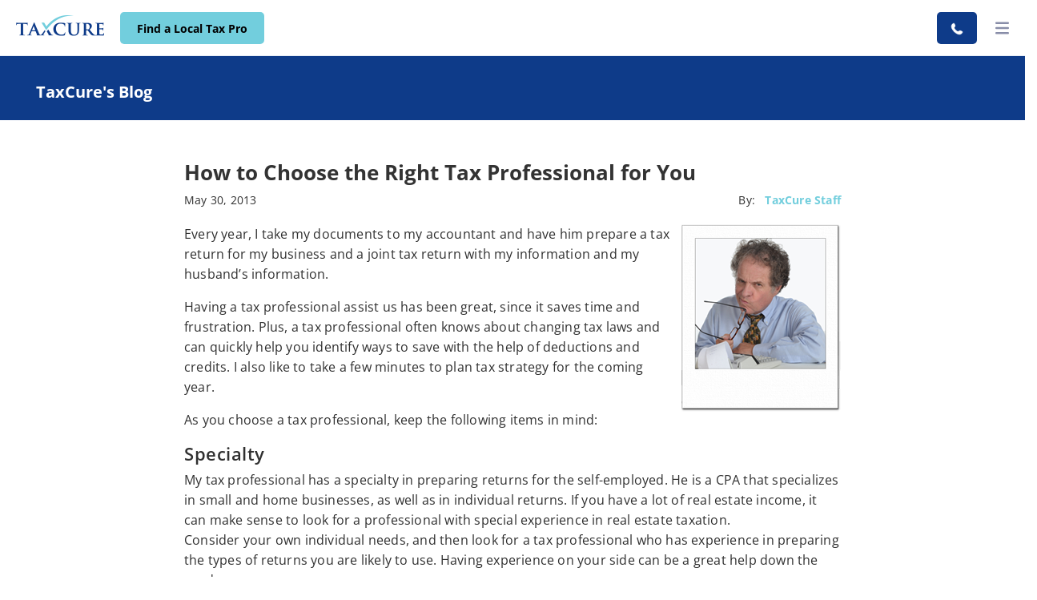

--- FILE ---
content_type: text/html; charset=utf-8
request_url: https://taxcure.com/blog/how-choose-right-tax-professional-you
body_size: 9934
content:
<!DOCTYPE html><html lang="en" dir="ltr" prefix="og: http://ogp.me/ns# fb: http://ogp.me/ns/fb#"><head>
    <meta charset="utf-8">
    <title>TaxCure</title>
    <base href="/">
    <meta name="viewport" content="width=device-width, initial-scale=1.0">
    <meta name="google-site-verification" content="Sz227yHog7WcXPFlF9cTb6T0bOHJ1LSgCKEe9NnYt0o">
    <meta name="msvalidate.01" content="BE6EF612B62E0CCE5E23D5D2960F44DB">
    <link rel="icon" type="image/x-icon" href="assets/icons/favicon/normal/favicon.ico" id="faviconTag">
    <script type="3845df28c6b1c5cd8ff06ed6-text/javascript">(function(w,d,s,l,i){w[l]=w[l]||[];w[l].push({'gtm.start':new Date().getTime(),event:'gtm.js'});var f=d.getElementsByTagName(s)[0],j=d.createElement(s),dl=l!='dataLayer'?'&l='+l:'';j.async=true;j.src='https://capi.taxcure.com/bagiuxms.js?id='+i+dl;f.parentNode.insertBefore(j,f);})(window,document,'script','dataLayer','GTM-MX3M8VF');</script>
    <script type="3845df28c6b1c5cd8ff06ed6-text/javascript">
      matcher = window.matchMedia('(prefers-color-scheme: dark)');
      matcher.addListener(onUpdate);
      onUpdate();
      
      lightSchemeIcon = document.querySelector('link#light');
      darkSchemeIcon = document.querySelector('link#dark');
      
      function onUpdate() {
        if (matcher.matches){
          faviconTag.href = "assets/icons/favicon/darkmode/favicon.ico";
        } else {
          faviconTag.href = "assets/icons/favicon/normal/favicon.ico";
        }
      
      }
      
    </script>
  <link rel="stylesheet" href="styles.3b60d60595bbd99e7480.css"><style ng-transition="serverApp">.cookie-consent[_ngcontent-sc102]{position:fixed;bottom:0;padding:0 20%;z-index:1000;width:100%;background:#fff;color:#303030;box-shadow:0 -1px 10px 0 rgba(172,171,171,.3);transition:all .2s ease-in-out}.cookie-content[_ngcontent-sc102]{transition:all .5s ease-in-out;margin:0 auto;justify-content:space-between;align-items:center}.show-cookie[_ngcontent-sc102]{height:65px}.show-cookie[_ngcontent-sc102]   .cookie-content[_ngcontent-sc102]{font-size:15px;font-family:Barlow,sans-serif;height:100%;display:flex}.hide-cookie[_ngcontent-sc102]{height:0!important}.hide-cookie[_ngcontent-sc102]   .accept-button[_ngcontent-sc102], .hide-cookie[_ngcontent-sc102]   .cookie-content[_ngcontent-sc102]{display:none}.accept-button[_ngcontent-sc102]{background:#0e3b89;border:0;height:55%;color:#fff;width:100px;font-size:12px;border-radius:5px}.accept-button[_ngcontent-sc102]:hover{cursor:pointer}.cookie-tab[_ngcontent-sc102]{height:45px;width:100%;padding:0 20px;background:#f2f2f2;border-radius:5px;display:flex;color:#000;align-items:center;margin:0 15px}.cookie-tab[_ngcontent-sc102]:hover{cursor:pointer}.cookie-tab[_ngcontent-sc102]   .right[_ngcontent-sc102]{margin-left:auto;font-size:11.5px}p[_ngcontent-sc102]{font-size:14px;line-height:1.5;padding:0;color:#000;margin:10px 30px}.info[_ngcontent-sc102]{margin:20px}.modal-body[_ngcontent-sc102]{padding:15px 40px!important}.checkbox-primary[_ngcontent-sc102]{margin-top:4px;border:1px solid #707070;-ms-transform:scale(1.2);-moz-transform:scale(1.2);-webkit-transform:scale(1.2);-o-transform:scale(1.2)}.switch[_ngcontent-sc102]{position:relative;display:inline-block;width:32px;height:16px}.switch[_ngcontent-sc102]   input[_ngcontent-sc102]{opacity:0;width:0;height:0}.slider[_ngcontent-sc102]{cursor:pointer;top:0;left:0;right:0;bottom:0;background-color:#000}.slider[_ngcontent-sc102], .slider[_ngcontent-sc102]:before{position:absolute;transition:.4s}.slider[_ngcontent-sc102]:before{content:"";height:20px;width:20px;left:-2px;bottom:-3px;background-color:#c8ced3}input[_ngcontent-sc102]:checked + .slider[_ngcontent-sc102]{border:1px solid #b4b4b4;background-color:#ccc}input[_ngcontent-sc102]:focus + .slider[_ngcontent-sc102]{box-shadow:0 0 1px #2196f3}input[_ngcontent-sc102]:checked + .slider[_ngcontent-sc102]:before{background-color:#0e3b89;transform:translateX(16px)}.slider.round[_ngcontent-sc102]{border:1px solid #b4b4b4;background-color:#e4e5e6;border-radius:34px}.slider.round[_ngcontent-sc102]:before{border-radius:50%}.toggler[_ngcontent-sc102]{position:absolute;right:20px;top:10px}.mr-40[_ngcontent-sc102]{margin-right:40px}</style><style ng-transition="serverApp">.cookie-consent[_ngcontent-sc202]{position:fixed;bottom:0;padding:15px 20%;z-index:1000;background:#fff;color:#303030;box-shadow:0 -1px 10px 0 rgba(172,171,171,.3);width:100%;height:auto;min-height:65px;margin:0 auto;justify-content:space-between;align-items:center;display:flex;font-weight:600}@media only screen and (max-width:768px){.cookie-consent[_ngcontent-sc202]{font-size:12px}}.cookie-consent[_ngcontent-sc202]   a[_ngcontent-sc202]{margin:0 20px;font-weight:700}.cookie-consent[_ngcontent-sc202]   .accept-button[_ngcontent-sc202]{background:#0e3b89;border:0;height:35px;color:#fff;width:100px;font-size:12px;border-radius:5px;padding:10px}.cookie-consent[_ngcontent-sc202]   .accept-button[_ngcontent-sc202]:hover{cursor:pointer}.cookie-tab[_ngcontent-sc202]{height:45px;width:100%;padding:0 20px;background:#f2f2f2;border-radius:5px;display:flex;color:#000;align-items:center;margin:0 15px}.cookie-tab[_ngcontent-sc202]:hover{cursor:pointer}.cookie-tab[_ngcontent-sc202]   .right[_ngcontent-sc202]{margin-left:auto;font-size:11.5px}p[_ngcontent-sc202]{font-size:14px;line-height:1.5;padding:0;color:#000;margin:10px 30px}.info[_ngcontent-sc202]{margin:20px}.modal-body[_ngcontent-sc202]{padding:15px 40px!important}.checkbox-primary[_ngcontent-sc202]{margin-top:4px;border:1px solid #707070;-ms-transform:scale(1.2);-moz-transform:scale(1.2);-webkit-transform:scale(1.2);-o-transform:scale(1.2)}.switch[_ngcontent-sc202]{position:relative;display:inline-block;width:32px;height:16px}.switch[_ngcontent-sc202]   input[_ngcontent-sc202]{opacity:0;width:0;height:0}.slider[_ngcontent-sc202]{cursor:pointer;top:0;left:0;right:0;bottom:0;background-color:#000}.slider[_ngcontent-sc202], .slider[_ngcontent-sc202]:before{position:absolute;transition:.4s}.slider[_ngcontent-sc202]:before{content:"";height:20px;width:20px;left:-2px;bottom:-3px;background-color:#c8ced3}input[_ngcontent-sc202]:checked + .slider[_ngcontent-sc202]{border:1px solid #b4b4b4;background-color:#ccc}input[_ngcontent-sc202]:focus + .slider[_ngcontent-sc202]{box-shadow:0 0 1px #2196f3}input[_ngcontent-sc202]:checked + .slider[_ngcontent-sc202]:before{background-color:#0e3b89;transform:translateX(16px)}.slider.round[_ngcontent-sc202]{border:1px solid #b4b4b4;background-color:#e4e5e6;border-radius:34px}.slider.round[_ngcontent-sc202]:before{border-radius:50%}.toggler[_ngcontent-sc202]{position:absolute;right:20px;top:10px}.mr-40[_ngcontent-sc202]{margin-right:40px}</style><style ng-transition="serverApp"></style><style ng-transition="serverApp">.blogs-content[_ngcontent-sc267]{background:rgba(14,59,137,.05)}.title-container[_ngcontent-sc267]{max-width:594px;left:0;right:0;margin:auto;padding-bottom:25px}.title-container[_ngcontent-sc267]   h1.title[_ngcontent-sc267]{font-size:30px}.disqus-container[_ngcontent-sc267]{padding-bottom:30px}.blog-container[_ngcontent-sc267]{max-width:850px;left:0;right:0;padding:200px 15px 15px;margin-bottom:160px}.blog-container[_ngcontent-sc267]   .blog-content[_ngcontent-sc267]{padding-bottom:42px;border-bottom:1px solid #dadada;margin-bottom:42px}.info-container[_ngcontent-sc267]{display:flex;justify-content:space-between}.info-container[_ngcontent-sc267]   .author[_ngcontent-sc267]   a[_ngcontent-sc267], .info-container[_ngcontent-sc267]   .author[_ngcontent-sc267]   span[_ngcontent-sc267]{color:#72cedd;font-weight:700}.info-container[_ngcontent-sc267]   .date-divider[_ngcontent-sc267]{font-size:18px;margin-right:4px;margin-left:4px}.recommended-container[_ngcontent-sc267]{margin-top:150px;padding:15px 25px 122px;scrollbar-width:none}.recommended-container[_ngcontent-sc267]   .pro-desc-container[_ngcontent-sc267]{background-color:#0e3b89;padding:10px;text-align:center;color:#fff;border-radius:5px}.recommended-container[_ngcontent-sc267]   p.title[_ngcontent-sc267]{color:#0e3b89;font-weight:700;font-size:16px;text-align:center}.recommended-container[_ngcontent-sc267]::-webkit-scrollbar{display:none}.taxpromatch-container[_ngcontent-sc267]{padding:25px}.taxpromatch-container[_ngcontent-sc267]   h3[_ngcontent-sc267]{text-align:center;font:normal normal 700 16px/22px Open Sans;letter-spacing:0;color:#fff;text-shadow:0 0 3px rgba(0,0,0,.16);font-size:16px;padding-bottom:12px}.taxpromatch-container[_ngcontent-sc267]   .ico[_ngcontent-sc267]   img[_ngcontent-sc267]{width:24px}.taxpromatch-container[_ngcontent-sc267]   .taxpro-list[_ngcontent-sc267]   div[_ngcontent-sc267]{padding-bottom:4px}.taxpromatch-container[_ngcontent-sc267]   .text-li[_ngcontent-sc267]{text-align:left;font:normal normal normal 14px/25px Open Sans;letter-spacing:0;color:#fff;text-shadow:0 0 3px rgba(0,0,0,.16);opacity:1}.match-me-container[_ngcontent-sc267]   .btn[_ngcontent-sc267]{position:absolute;bottom:20px;left:0;right:0;margin:auto;width:110px;height:40px;padding:8px}.blogs[_ngcontent-sc267]{width:100%;margin:0}.blogs[_ngcontent-sc267]   .banner[_ngcontent-sc267]{width:100%;height:150px;background:#0e3b89 0 0 no-repeat padding-box;opacity:1;position:fixed;z-index:100}.blogs[_ngcontent-sc267]   .banner[_ngcontent-sc267]   .title[_ngcontent-sc267]{margin:100px 90px}.blogs[_ngcontent-sc267]   .banner[_ngcontent-sc267]   .title[_ngcontent-sc267]   a[_ngcontent-sc267]{text-align:left;font-size:20px;letter-spacing:0;color:#fff;opacity:1;font-weight:700}.blog-container[_ngcontent-sc267]   .col-md-6[_ngcontent-sc267]{display:flex;align-items:flex-start}.blog-container[_ngcontent-sc267]   .blog-title[_ngcontent-sc267]{font-size:26px;text-align:left;font-weight:700;font-family:Open Sans,sans-serif;letter-spacing:0;color:#333;opacity:1}.blog-container[_ngcontent-sc267]   .author[_ngcontent-sc267]   a[_ngcontent-sc267], .blog-container[_ngcontent-sc267]   .author[_ngcontent-sc267]   span[_ngcontent-sc267]{color:#72cedd;font-weight:700;margin-left:4px}.blog-container[_ngcontent-sc267]   .blog-image[_ngcontent-sc267]   img[_ngcontent-sc267]{display:inline;float:left;width:100%;border-radius:5px;object-fit:contain;max-width:100%;max-height:100%}.blog-container[_ngcontent-sc267]   .blog-body[_ngcontent-sc267]{display:flex}.mrg-auto[_ngcontent-sc267]{margin-right:auto;margin-left:auto}.mrg-left-95[_ngcontent-sc267]{margin-left:95px}.mrg-top-10[_ngcontent-sc267]{margin-top:10px!important}.mrg-top-20[_ngcontent-sc267]{margin-top:20px!important}.mrg-top-40[_ngcontent-sc267]{margin-top:40px!important}.top-32[_ngcontent-sc267]{top:32px!important}.margin-top-32[_ngcontent-sc267]{margin-top:32px!important}@media only screen and (min-width:1900px){.blog-container[_ngcontent-sc267]{max-width:90%!important;margin:auto!important}}@media only screen and (min-width:768px) and (max-width:1480px){.col-md-4[_ngcontent-sc267], .col-md-8[_ngcontent-sc267]{flex:0 0 100%!important;max-width:100%!important}.recommended-container[_ngcontent-sc267]{width:650px!important;margin:auto!important}.mrg-left-95[_ngcontent-sc267]{margin-left:30px!important}.title[_ngcontent-sc267]{margin-left:45px!important}}@media only screen and (max-width:767px){.recommended-container[_ngcontent-sc267]{padding-bottom:200px!important;margin-top:15px!important;padding-top:0!important}.blog-title[_ngcontent-sc267]{font-size:25px!important}.blog-container[_ngcontent-sc267]{margin:0 15px!important}.title[_ngcontent-sc267]{margin-left:45px!important}}</style><style ng-transition="serverApp">.header[_ngcontent-sc134]{position:fixed;top:0;left:0;right:0;width:100%;height:70px}.header[_ngcontent-sc134]   .logo-container[_ngcontent-sc134]{float:left;height:70px;padding-top:19px;padding-left:20px}.header[_ngcontent-sc134]   .logo-link[_ngcontent-sc134]   .logo[_ngcontent-sc134]{top:22px;left:20px;width:110px;height:26px;background-size:110px 26px}.header[_ngcontent-sc134]   .logo-link[_ngcontent-sc134]   .logo[_ngcontent-sc134]   img[_ngcontent-sc134]{width:100%}.header[_ngcontent-sc134]   .search-btn-container[_ngcontent-sc134]{float:left}.header[_ngcontent-sc134]   .dropdown[_ngcontent-sc134]{padding-top:3px;position:static}.header[_ngcontent-sc134]   .dropdown[_ngcontent-sc134]:hover   .dropdown-about[_ngcontent-sc134]{display:block;opacity:1;visibility:visible}.header[_ngcontent-sc134]   .dropdown[_ngcontent-sc134]   .dropdown-about[_ngcontent-sc134]{opacity:0;visibility:hidden}.header[_ngcontent-sc134]   .dropdown[_ngcontent-sc134]   .dropdown-about[_ngcontent-sc134], .header[_ngcontent-sc134]   .dropdown[_ngcontent-sc134]   .dropdown-menu[_ngcontent-sc134]{display:none;transition:opacity .2s ease-in-out,visibility .2s ease-in-out;-moz-transition:opacity .2s ease-in-out,visibility .2s ease-in-out;-webkit-transition:opacity .2s ease-in-out,visibility .2s ease-in-out}.header[_ngcontent-sc134]   .dropdown[_ngcontent-sc134]   .dropdown-menu[_ngcontent-sc134]{border-radius:0;top:70px;width:100%;transform:none;-webkit-transform:none;-moz-transform:none;-o-transform:none;-ms-transform:none}.header[_ngcontent-sc134]   .dropdown[_ngcontent-sc134]   .dropdown-menu[_ngcontent-sc134]   .dropdown-content[_ngcontent-sc134]{padding:0 50px 30px}.header[_ngcontent-sc134]   .dropdown[_ngcontent-sc134]   .dropdown-menu[_ngcontent-sc134]   .dropdown-content[_ngcontent-sc134]   h2.title[_ngcontent-sc134]{color:#0e3b89;font-size:24px}.header[_ngcontent-sc134]   .dropdown[_ngcontent-sc134]   .dropdown-menu[_ngcontent-sc134]   .dropdown-content[_ngcontent-sc134]   .links[_ngcontent-sc134]   .text-link[_ngcontent-sc134]{color:#333;font-size:13px;padding-bottom:4px;margin-bottom:10px;display:block}.header[_ngcontent-sc134]   .dropdown[_ngcontent-sc134]   .dropdown-menu[_ngcontent-sc134]   .dropdown-content[_ngcontent-sc134]   .links[_ngcontent-sc134]   .text-link[_ngcontent-sc134]:hover{text-decoration:underline}.header[_ngcontent-sc134]   .dropdown[_ngcontent-sc134]   .slim[_ngcontent-sc134]{width:300px;left:600px}.header[_ngcontent-sc134]   .dropdown[_ngcontent-sc134]   span.name[_ngcontent-sc134]{letter-spacing:0;color:#333;font-size:14px;font-family:Open Sans,sans-serif;font-weight:700}.header[_ngcontent-sc134]   .dropdown[_ngcontent-sc134]   span.name[_ngcontent-sc134]:hover{text-decoration:underline}.header[_ngcontent-sc134]   h6.title[_ngcontent-sc134]   a[_ngcontent-sc134]{font-size:16px;color:#333;font-weight:700;margin-bottom:20px}.navbar[_ngcontent-sc134]{padding:0}.last-button[_ngcontent-sc134]{margin:0 10px}.btn[_ngcontent-sc134]{width:180px;height:40px;margin:14px 25px!important;font-size:14px}.header[_ngcontent-sc134]   .header-container[_ngcontent-sc134]   .nav-left[_ngcontent-sc134]{float:left;margin-left:10px;position:static}.header[_ngcontent-sc134]   .header-container[_ngcontent-sc134]{width:100%}.header[_ngcontent-sc134]   .header-container[_ngcontent-sc134]   .show[_ngcontent-sc134]   .dropdown-menu[_ngcontent-sc134]{z-index:10001;transform:none;-webkit-transform:none;-moz-transform:none;-o-transform:none;-ms-transform:none;display:block;max-height:100vh;transition:opacity .05s ease-in-out;-moz-transition:opacity .05s ease-in-out;-webkit-transition:opacity .05s ease-in-out}.dropdown-toggle[_ngcontent-sc134]:after{display:none}.dropdown-toggle[_ngcontent-sc134]   i[_ngcontent-sc134]{font-weight:700}.navbar-toggler[_ngcontent-sc134]{background:transparent;border:0;margin:21px 8px;color:#888da8;display:none;float:right}.navbar-toggler[_ngcontent-sc134]:hover{color:#515365}.search-input[_ngcontent-sc134]{position:relative}.search-input[_ngcontent-sc134]   .search-icon[_ngcontent-sc134]{position:absolute;top:0;right:0;font-size:16px;padding:7px 16px;color:#0e3b89}.search-input[_ngcontent-sc134]   .form-control[_ngcontent-sc134]{padding:9px 24px 9px 20px!important;border-radius:50px;height:50px}.call-mobile[_ngcontent-sc134]{display:none}@media only screen and (max-width:1364px){ul.nav-left[_ngcontent-sc134], ul.nav-right[_ngcontent-sc134]{width:100%;display:block;background:#fff;margin:0;margin-left:0!important}.navbar-toggler[_ngcontent-sc134]{display:block}.toggle-container[_ngcontent-sc134]{display:none}.call-mobile[_ngcontent-sc134], .toggle-container.collapse[_ngcontent-sc134]{display:block}.call-mobile[_ngcontent-sc134]{width:50px;margin-left:auto;margin-right:60px}.call-mobile[_ngcontent-sc134]   .call[_ngcontent-sc134]{width:50px;padding:5px!important;min-width:0;margin:15px 0!important}.slim[_ngcontent-sc134]{left:0!important;top:200px!important}.mobile-block[_ngcontent-sc134]{display:block;width:100%}}.taxcure-btn-main-outline[_ngcontent-sc134]{width:200px;padding:9px 20px}@media (max-width:576px){.dropdown-content[_ngcontent-sc134]{padding-left:0;overflow:scroll;max-height:80vh}}.z-index-6k[_ngcontent-sc134]{z-index:6000}.helps.title[_ngcontent-sc134], .sub-text[_ngcontent-sc134]{color:#0e3b89;font-size:20px;font-weight:700}.sub-text[_ngcontent-sc134]{padding-bottom:25px;text-decoration:underline;min-height:55px}.help-title[_ngcontent-sc134], .sub-text[_ngcontent-sc134]{display:block;letter-spacing:0}.help-title[_ngcontent-sc134]{color:#333;font-size:14px;font-weight:400;padding-bottom:15px}.menu-list[_ngcontent-sc134]{text-decoration:none;list-style:none;margin:0;padding:0}.search-form[_ngcontent-sc134]   .form-control[_ngcontent-sc134]{width:280px;padding:9px 20px;height:40px;margin:14px 0!important;font-size:14px}@media only screen and (min-width:1365px) and (max-width:1463px){.search-form[_ngcontent-sc134]   .form-control[_ngcontent-sc134]{max-width:170px!important}}.call[_ngcontent-sc134]{font-size:14px;font-family:Open Sans,sans-serif;font-weight:700;min-width:150px;height:40px;width:auto;padding:5px 15px 0 5px!important;margin:14px 20px!important}.call[_ngcontent-sc134]   img[_ngcontent-sc134]{width:30px;height:30px}.ml-0[_ngcontent-sc134]{margin-left:0!important}@media only screen and (min-width:769px){.marg-top-50[_ngcontent-sc134]{margin-top:50px}.taxcure-btn-primary[_ngcontent-sc134]{padding:9px 12px!important;font-size:14px;margin:15px 0 15px 20px!important}}@media only screen and (max-width:1194px){.nav-right[_ngcontent-sc134]{margin-right:0!important}.nav-right[_ngcontent-sc134]   .btn[_ngcontent-sc134], .nav-right[_ngcontent-sc134]   .search-input[_ngcontent-sc134]{margin:14px 15px!important}}@media only screen and (max-width:768px){.search-btn-container[_ngcontent-sc134]{width:120px}.search-btn-container[_ngcontent-sc134]   .taxcure-btn-primary[_ngcontent-sc134]{padding:3px!important;font-size:12px;margin:15px 20px!important;max-width:-webkit-max-content;max-width:max-content}}@media only screen and (max-width:386px){.search-btn-container[_ngcontent-sc134]   .taxcure-btn-primary[_ngcontent-sc134]{margin:15px 7px!important}}@media only screen and (max-width:374px){.logo-container[_ngcontent-sc134]{padding-right:15px}.search-btn-container[_ngcontent-sc134]{width:70px}.search-btn-container[_ngcontent-sc134]   .taxcure-btn-primary[_ngcontent-sc134]{margin:15px 0!important;max-width:100px;font-size:12px}}.search-btn.icon-btn[_ngcontent-sc134]{width:40px;height:40px;padding:0;margin:14px 0!important;display:flex;align-items:center;justify-content:center;border-radius:50%}.search-btn.icon-btn[_ngcontent-sc134]   fa-icon[_ngcontent-sc134]{font-size:16px}.search-btn.icon-btn.disabled[_ngcontent-sc134]{opacity:.5;cursor:not-allowed;pointer-events:none}  .modal{z-index:1050}  .modal .modal-content{background-color:transparent;box-shadow:none;position:absolute;top:50px}@media only screen and (max-width:765px){  .modal .modal-content{box-shadow:none!important;position:absolute!important;top:70px!important;width:90%!important;margin:0 auto!important;left:50%!important;transform:translateX(-50%)!important}}  .modal .modal-content .modal-body{background:none;min-height:50px;padding:20px;margin-top:10px}.desktop-view[_ngcontent-sc134]{display:block}.mobile-view[_ngcontent-sc134]{display:none}@media only screen and (max-width:1365px){.desktop-view[_ngcontent-sc134]{display:none}.mobile-view[_ngcontent-sc134]{display:block}.search-input[_ngcontent-sc134]   .form-control[_ngcontent-sc134]{border-radius:0}}</style><meta property="og:type" content="article"><meta name="twitter:card" content="summary_large_image"><meta property="og:url" content="https://taxcure.com/blog/how-choose-right-tax-professional-you"><link rel="canonical" href="https://taxcure.com/blog/how-choose-right-tax-professional-you"><meta property="og:title" content="How to Choose the Right Tax Professional for You"><meta property="og:description" content="Find out 4 important factors you need to consider when selecting a tax professional. These include factors such as specialty, credentials, comfort level, and cost."><meta property="og:image" content="https://taxcure-production.s3.us-east-1.amazonaws.com/featured_images/featured_image/image/taxcure-homepage.jpg"><meta name="twitter:title" content="How to Choose the Right Tax Professional for You"><meta name="twitter:description" content="Find out 4 important factors you need to consider when selecting a tax professional. These include factors such as specialty, credentials, comfort level, and cost."><meta name="twitter:image" content="https://taxcure-production.s3.us-east-1.amazonaws.com/featured_images/featured_image/image/taxcure-homepage.jpg"></head>
  <body>
    <noscript>
      <iframe src="https://capi.taxcure.com/ns.html?id=GTM-MX3M8VF" height="0" width="0" style="display:none;visibility:hidden"></iframe>
    </noscript>
    <app-root _nghost-sc102="" ng-version="10.0.5"><router-outlet _ngcontent-sc102=""></router-outlet><ng-component _nghost-sc265=""><router-outlet _ngcontent-sc265=""></router-outlet><ng-component _nghost-sc267=""><div _ngcontent-sc267="" class="app"><!----><payers-navbar _ngcontent-sc267="" _nghost-sc134="" class=""><div _ngcontent-sc134="" class="header navbar"><div _ngcontent-sc134="" class="header-container"><div _ngcontent-sc134="" class="logo-container"><a _ngcontent-sc134="" class="logo-link" href="/"><div _ngcontent-sc134="" class="logo"><img _ngcontent-sc134="" src="assets/images/logo/taxcure@2x.png" alt="TaxCure Logo" width="100" height="26" class="img"></div></a></div><div _ngcontent-sc134="" class="search-btn-container"><button _ngcontent-sc134="" class="btn taxcure-btn-primary search-btn">Find a Local Tax Pro</button></div><button _ngcontent-sc134="" aria-label="toggler" aria-labelledby="labeldiv" class="navbar-toggler"><fa-icon _ngcontent-sc134="" class="ng-fa-icon"><svg role="img" aria-hidden="true" focusable="false" data-prefix="fas" data-icon="bars" class="svg-inline--fa fa-bars fa-w-14" xmlns="http://www.w3.org/2000/svg" viewBox="0 0 448 512"><path fill="currentColor" d="M0 96C0 78.3 14.3 64 32 64H416c17.7 0 32 14.3 32 32s-14.3 32-32 32H32C14.3 128 0 113.7 0 96zM0 256c0-17.7 14.3-32 32-32H416c17.7 0 32 14.3 32 32s-14.3 32-32 32H32c-17.7 0-32-14.3-32-32zM448 416c0 17.7-14.3 32-32 32H32c-17.7 0-32-14.3-32-32s14.3-32 32-32H416c17.7 0 32 14.3 32 32z"></path></svg></fa-icon></button><div _ngcontent-sc134="" class="call-mobile"><a _ngcontent-sc134="" class="call btn btn-block call taxcure-btn-secondary" href="tel:+1866-517-7550"><span _ngcontent-sc134=""><img _ngcontent-sc134="" alt="Taxcure Phone" class="ico" src="../../../assets/images/noun_Phone_3324301-2@2x.png"></span></a></div><!----><!----><!----><div _ngcontent-sc134="" class="toggle-container"><ul _ngcontent-sc134="" class="nav-left"><li _ngcontent-sc134="" class="dropdown"><a _ngcontent-sc134="" href="" data-toggle="dropdown" aria-expanded="true" class="dropdown-toggle"><span _ngcontent-sc134="" class="name pdd-right-5">Understand Tax Issues &amp; Solutions</span><img _ngcontent-sc134="" src="../../../assets/icons/angle-down-solid.svg" alt="arrow down" class="ico" style="width: 12px;"></a><div _ngcontent-sc134="" class="dropdown-menu"><div _ngcontent-sc134="" class="dropdown-content"><div _ngcontent-sc134="" class="links"><div _ngcontent-sc134="" class="row"><div _ngcontent-sc134="" class="col-md-6 border-left-b"><div _ngcontent-sc134="" class="row"><div _ngcontent-sc134="" class="col-md-12 padding-left-right-6-perc margin-top-40"><div _ngcontent-sc134="" class="row"><div _ngcontent-sc134="" class="col-md-4"><ul _ngcontent-sc134="" class="menu-list"><li _ngcontent-sc134=""><a _ngcontent-sc134="" href="/tax-solutions" routerlink="/tax-solutions" class="sub-text">IRS Solutions</a></li><li _ngcontent-sc134=""><a _ngcontent-sc134="" href="/tax-appeals" routerlink="/tax-appeals" class="help-title">Appeals</a></li><li _ngcontent-sc134=""><a _ngcontent-sc134="" href="/hardship" routerlink="/hardship" class="help-title">Hardship Status</a></li><li _ngcontent-sc134=""><a _ngcontent-sc134="" href="/tax-settlement/innocent-spouse-relief" routerlink="/tax-settlement/innocent-spouse-relief" class="help-title">Innocent Spouse Relief</a></li><li _ngcontent-sc134=""><a _ngcontent-sc134="" href="/tax-settlement/offer-in-compromise" routerlink="/tax-settlement/offer-in-compromise" class="help-title">Offer In Compromise</a></li><li _ngcontent-sc134=""><a _ngcontent-sc134="" href="/irs-payment-plans" routerlink="/irs-payment-plans" class="help-title">Payment Plans</a></li><li _ngcontent-sc134=""><a _ngcontent-sc134="" href="/tax-relief-service" routerlink="/tax-relief-service" class="help-title">Tax Relief Services</a></li><li _ngcontent-sc134=""><a _ngcontent-sc134="" href="/tax-settlement/penalty-abatement" routerlink="/tax-settlement/penalty-abatement" class="help-title">Penalty Abatement</a></li><li _ngcontent-sc134=""><a _ngcontent-sc134="" href="/tax-settlement" routerlink="/tax-settlement" class="help-title">Tax Settlement Options</a></li><li _ngcontent-sc134=""><a _ngcontent-sc134="" href="/tax-solutions" routerlink="/tax-solutions" class="help-title">More IRS Solutions</a></li></ul></div><div _ngcontent-sc134="" class="col-md-4"><ul _ngcontent-sc134="" class="menu-list"><li _ngcontent-sc134=""><a _ngcontent-sc134="" href="/tax-problems" routerlink="/tax-problems" class="sub-text">IRS Problems</a></li><li _ngcontent-sc134=""><a _ngcontent-sc134="" href="/tax-problems/tax-audit" routerlink="/tax-problems/tax-audit" class="help-title">Audit</a></li><li _ngcontent-sc134=""><a _ngcontent-sc134="" href="/business" routerlink="/business" class="help-title">Business Tax Problems</a></li><li _ngcontent-sc134=""><a _ngcontent-sc134="" href="/tax-problems/bank-levy" routerlink="/tax-problems/bank-levy" class="help-title">Bank Levy</a></li><li _ngcontent-sc134=""><a _ngcontent-sc134="" href="/tax-problems/irs-letters" routerlink="/tax-problems/irs-letters" class="help-title">IRS Letters</a></li><li _ngcontent-sc134=""><a _ngcontent-sc134="" href="/tax-problems/irs-identity-theft" routerlink="/tax-problems/irs-identity-theft" class="help-title">Identity Theft</a></li><li _ngcontent-sc134=""><a _ngcontent-sc134="" href="/tax-problems/tax-lien" routerlink="/tax-problems/tax-lien" class="help-title">Lien</a></li><li _ngcontent-sc134=""><a _ngcontent-sc134="" href="/tax-problems/tax-levy" routerlink="/tax-problems/tax-levy" class="help-title">Other IRS Levies</a></li><li _ngcontent-sc134=""><a _ngcontent-sc134="" href="/tax-problems/tax-penalties" routerlink="/tax-problems/tax-penalties" class="help-title">Penalties</a></li></ul></div><div _ngcontent-sc134="" class="col-md-4"><ul _ngcontent-sc134="" class="menu-list marg-top-50"><li _ngcontent-sc134=""><a _ngcontent-sc134="" href="/tax-problems/tax-levy/social-security-garnishment" routerlink="/tax-problems/tax-levy/social-security-garnishment" class="help-title">Social Security Levy</a></li><li _ngcontent-sc134=""><a _ngcontent-sc134="" href="/tax-problems/unpaid-taxes" routerlink="/tax-problems/unpaid-taxes" class="help-title">Unpaid Taxes</a></li><li _ngcontent-sc134=""><a _ngcontent-sc134="" href="/tax-problems/unfiled-tax-returns" routerlink="/tax-problems/unfiled-tax-returns" class="help-title">Unfiled Tax Returns</a></li><li _ngcontent-sc134=""><a _ngcontent-sc134="" href="/tax-problems/wage-garnishment" routerlink="/tax-problems/wage-garnishment" class="help-title">Wage Garnishment</a></li><li _ngcontent-sc134=""><a _ngcontent-sc134="" href="/tax-problems" routerlink="/tax-problems" class="help-title">More IRS Problems</a></li></ul></div></div></div></div></div><div _ngcontent-sc134="" class="col-md-6 border-left-b"><div _ngcontent-sc134="" class="row"><div _ngcontent-sc134="" class="col-md-12 padding-left-right-6-perc margin-top-40"><div _ngcontent-sc134="" class="row"><div _ngcontent-sc134="" class="col-md-4"><ul _ngcontent-sc134="" class="menu-list"><li _ngcontent-sc134=""><a _ngcontent-sc134="" href="/state-taxes" routerlink="/state-taxes" class="sub-text">State Tax Guides</a></li><li _ngcontent-sc134=""><a _ngcontent-sc134="" href="/state-taxes/arizona" routerlink="/state-taxes/arizona" class="help-title">Arizona</a></li><li _ngcontent-sc134=""><a _ngcontent-sc134="" href="/state-taxes/arkansas" routerlink="/state-taxes/arkansas" class="help-title">Arkansas</a></li><li _ngcontent-sc134=""><a _ngcontent-sc134="" href="/state-taxes/california" routerlink="/state-taxes/california" class="help-title">California</a></li><li _ngcontent-sc134=""><a _ngcontent-sc134="" href="/state-taxes/colorado" routerlink="/state-taxes/colorado" class="help-title">Colorado</a></li><li _ngcontent-sc134=""><a _ngcontent-sc134="" href="/state-taxes/connecticut" routerlink="/state-taxes/connecticut" class="help-title">Connecticut</a></li><li _ngcontent-sc134=""><a _ngcontent-sc134="" href="/state-taxes/florida" routerlink="/state-taxes/florida" class="help-title">Florida</a></li><li _ngcontent-sc134=""><a _ngcontent-sc134="" href="/state-taxes/georgia" routerlink="/state-taxes/georgia" class="help-title">Georgia</a></li><li _ngcontent-sc134=""><a _ngcontent-sc134="" href="/state-taxes/illinois" routerlink="/state-taxes/illinois" class="help-title">Illinois</a></li><li _ngcontent-sc134=""><a _ngcontent-sc134="" href="/state-taxes/indiana" routerlink="/state-taxes/indiana" class="help-title">Indiana</a></li><li _ngcontent-sc134=""><a _ngcontent-sc134="" href="/state-taxes/maryland" routerlink="/state-taxes/maryland" class="help-title">Maryland</a></li><li _ngcontent-sc134=""><a _ngcontent-sc134="" href="/state-taxes/michigan" routerlink="/state-taxes/michigan" class="help-title">Michigan</a></li><li _ngcontent-sc134=""><a _ngcontent-sc134="" href="/state-taxes/minnesota" routerlink="/state-taxes/minnesota" class="help-title">Minnesota</a></li><li _ngcontent-sc134=""><a _ngcontent-sc134="" href="/state-taxes/mississippi" routerlink="/state-taxes/mississippi" class="help-title">Mississippi</a></li></ul></div><div _ngcontent-sc134="" class="col-md-4"><ul _ngcontent-sc134="" class="menu-list marg-top-50"><li _ngcontent-sc134=""><a _ngcontent-sc134="" href="/state-taxes/missouri" routerlink="/state-taxes/missouri" class="help-title">Missouri</a></li><li _ngcontent-sc134=""><a _ngcontent-sc134="" href="/state-taxes/new-jersey" routerlink="/state-taxes/new-jersey" class="help-title">New Jersey</a></li><li _ngcontent-sc134=""><a _ngcontent-sc134="" href="/state-taxes/new-mexico" routerlink="/state-taxes/new-mexico" class="help-title">New Mexico</a></li><li _ngcontent-sc134=""><a _ngcontent-sc134="" href="/state-taxes/new-york" routerlink="/state-taxes/new-york" class="help-title">New York</a></li><li _ngcontent-sc134=""><a _ngcontent-sc134="" href="/state-taxes/north-carolina" routerlink="/state-taxes/north-carolina" class="help-title">North Carolina</a></li><li _ngcontent-sc134=""><a _ngcontent-sc134="" href="/state-taxes/ohio" routerlink="/state-taxes/ohio" class="help-title">Ohio</a></li><li _ngcontent-sc134=""><a _ngcontent-sc134="" href="/state-taxes/pennsylvania" routerlink="/state-taxes/pennsylvania" class="help-title">Pennsylvania</a></li><li _ngcontent-sc134=""><a _ngcontent-sc134="" href="/state-taxes/south-carolina" routerlink="/state-taxes/south-carolina" class="help-title">South Carolina</a></li><li _ngcontent-sc134=""><a _ngcontent-sc134="" href="/state-taxes/tennessee" routerlink="/state-taxes/tennessee" class="help-title">Tennessee</a></li><li _ngcontent-sc134=""><a _ngcontent-sc134="" href="/state-taxes/texas" routerlink="/state-taxes/texas" class="help-title">Texas</a></li><li _ngcontent-sc134=""><a _ngcontent-sc134="" href="/state-taxes/virginia" routerlink="/state-taxes/virginia" class="help-title">Virginia</a></li><li _ngcontent-sc134=""><a _ngcontent-sc134="" href="/state-taxes" routerlink="/state-taxes" class="help-title">More State Tax Guides</a></li></ul></div><div _ngcontent-sc134="" class="col-md-4"><ul _ngcontent-sc134="" class="menu-list"><li _ngcontent-sc134=""><a _ngcontent-sc134="" href="/resources" routerlink="/resources" class="sub-text">Other Resources</a></li><li _ngcontent-sc134=""><a _ngcontent-sc134="" href="/tax-relief-forms" routerlink="/tax-relief-forms" class="help-title">Common Tax Relief Forms</a></li><li _ngcontent-sc134=""><a _ngcontent-sc134="" href="/fresh-start-initiative" routerlink="/fresh-start-initiative" class="help-title">Overview of IRS Fresh Start</a></li><li _ngcontent-sc134=""><a _ngcontent-sc134="" href="/tax-relief-service/tax-resolution-services-cost-guide" routerlink="/tax-relief-service/tax-resolution-services-cost-guide" class="help-title">Cost and Pricing Guide</a></li><li _ngcontent-sc134=""><a _ngcontent-sc134="" href="/resources/irs-tax-collections" routerlink="/resources/irs-tax-collections" class="help-title">Review of IRS Collection</a></li><li _ngcontent-sc134=""><a _ngcontent-sc134="" href="/tax-filings" routerlink="/tax-filings" class="help-title">Review of Tax Filings</a></li><li _ngcontent-sc134=""><a _ngcontent-sc134="" href="/tax-professional" routerlink="/tax-professional" class="help-title">Review of Various Tax Professionals</a></li><li _ngcontent-sc134=""><a _ngcontent-sc134="" href="/resources" routerlink="/resources" class="help-title">More Other Resources</a></li></ul></div></div></div></div></div></div></div></div></div></li><li _ngcontent-sc134="" class="dropdown mobile-block"><a _ngcontent-sc134="" href="/about" routerlink="/about" aria-expanded="true" class="dropdown-toggle"><span _ngcontent-sc134="" class="name pdd-right-5">About TaxCure</span><img _ngcontent-sc134="" src="../../../assets/icons/angle-down-solid.svg" alt="arrow down" class="ico" style="width: 12px;"></a><div _ngcontent-sc134="" class="dropdown-menu dropdown-about slim"><div _ngcontent-sc134="" class="dropdown-content"><div _ngcontent-sc134="" class="links"><div _ngcontent-sc134="" class="row"><div _ngcontent-sc134="" class="col-auto padding-left-right-6-perc margin-top-40"><ul _ngcontent-sc134="" class="menu-list"><li _ngcontent-sc134=""><a _ngcontent-sc134="" href="/about/why-use-taxcure" routerlink="/about/why-use-taxcure" class="help-title">Why Use TaxCure</a></li><li _ngcontent-sc134=""><a _ngcontent-sc134="" href="/how-to-use-taxcure" routerlink="/how-to-use-taxcure" class="help-title">How to Use TaxCure</a></li><li _ngcontent-sc134=""><a _ngcontent-sc134="" href="/team" routerlink="/team" class="help-title">Our Team</a></li><li _ngcontent-sc134=""><a _ngcontent-sc134="" href="/blog" routerlink="/blog" class="help-title">TaxCure Blog</a></li><li _ngcontent-sc134=""><a _ngcontent-sc134="" href="/contact" routerlink="/contact" class="help-title">Contact Us</a></li></ul></div></div></div></div></div></li></ul><ul _ngcontent-sc134="" class="nav-right"><li _ngcontent-sc134="" class="desktop-view"><button _ngcontent-sc134="" class="btn search-btn icon-btn"><fa-icon _ngcontent-sc134="" class="ng-fa-icon"><svg role="img" aria-hidden="true" focusable="false" data-prefix="fas" data-icon="magnifying-glass" class="svg-inline--fa fa-magnifying-glass fa-w-16" xmlns="http://www.w3.org/2000/svg" viewBox="0 0 512 512"><path fill="currentColor" d="M416 208c0 45.9-14.9 88.3-40 122.7L502.6 457.4c12.5 12.5 12.5 32.8 0 45.3s-32.8 12.5-45.3 0L330.7 376c-34.4 25.2-76.8 40-122.7 40C93.1 416 0 322.9 0 208S93.1 0 208 0S416 93.1 416 208zM208 352a144 144 0 1 0 0-288 144 144 0 1 0 0 288z"></path></svg></fa-icon></button></li><!----><li _ngcontent-sc134="" class="mobile-view"><form _ngcontent-sc134="" novalidate="" class="form-horizontal search-form ng-untouched ng-pristine ng-valid"><div _ngcontent-sc134="" class="row"><div _ngcontent-sc134="" class="col-md-12"><div _ngcontent-sc134="" class="search-input"><input _ngcontent-sc134="" formcontrolname="q" type="text" placeholder="Search..." maxlength="25" class="form-control ng-untouched ng-pristine ng-valid" value=""><span _ngcontent-sc134="" class="search-icon"><fa-icon _ngcontent-sc134="" class="ng-fa-icon"><svg role="img" aria-hidden="true" focusable="false" data-prefix="fas" data-icon="magnifying-glass" class="svg-inline--fa fa-magnifying-glass fa-w-16" xmlns="http://www.w3.org/2000/svg" viewBox="0 0 512 512"><path fill="currentColor" d="M416 208c0 45.9-14.9 88.3-40 122.7L502.6 457.4c12.5 12.5 12.5 32.8 0 45.3s-32.8 12.5-45.3 0L330.7 376c-34.4 25.2-76.8 40-122.7 40C93.1 416 0 322.9 0 208S93.1 0 208 0S416 93.1 416 208zM208 352a144 144 0 1 0 0-288 144 144 0 1 0 0 288z"></path></svg></fa-icon></span></div></div></div></form></li><!----><li _ngcontent-sc134="" class="desktop-view"><div _ngcontent-sc134="" class="col-md-12 flex px-0"><a _ngcontent-sc134="" class="call btn btn-block call taxcure-btn-secondary" href="tel:+1866-517-7550"><span _ngcontent-sc134=""><img _ngcontent-sc134="" alt="Taxcure Phone" class="ico" src="../../../assets/images/noun_Phone_3324301-2@2x.png"></span><span _ngcontent-sc134="">Call TaxCure: 866-517-7550</span></a></div></li><!----><!----><!----><li _ngcontent-sc134="" class=""><button _ngcontent-sc134="" class="btn taxcure-btn-main-outline ml-0" tabindex="0">For Tax Professionals</button></li></ul></div></div></div><!----><!----></payers-navbar><div _ngcontent-sc267="" class="row blogs"><div _ngcontent-sc267="" class="banner"><div _ngcontent-sc267="" class="title"><a _ngcontent-sc267="" href="/blog">TaxCure's Blog</a></div></div></div><div _ngcontent-sc267="" class="blogs-content"><!----></div><!----></div><!----></ng-component><!----></ng-component><!----><cookie-consent _ngcontent-sc102="" _nghost-sc202=""><!----><!----></cookie-consent><!----></app-root>
  <script src="runtime-es2015.80cfabf3650e089ac56f.js" type="3845df28c6b1c5cd8ff06ed6-module"></script><script src="runtime-es5.80cfabf3650e089ac56f.js" nomodule="" defer="" type="3845df28c6b1c5cd8ff06ed6-text/javascript"></script><script src="polyfills-es5.69b1521b0184684478cf.js" nomodule="" defer="" type="3845df28c6b1c5cd8ff06ed6-text/javascript"></script><script src="polyfills-es2015.8db56010dca139ad6564.js" type="3845df28c6b1c5cd8ff06ed6-module"></script><script src="scripts.8b6ac6d69f49ddeedd0d.js" defer="" type="3845df28c6b1c5cd8ff06ed6-text/javascript"></script><script src="main-es2015.46be38d4dbf411b1ec98.js" type="3845df28c6b1c5cd8ff06ed6-module"></script><script src="main-es5.46be38d4dbf411b1ec98.js" nomodule="" defer="" type="3845df28c6b1c5cd8ff06ed6-text/javascript"></script>
<script id="serverApp-state" type="application/json">{&q;https://api.taxcure.com/api/v1/payers/blogs/how-choose-right-tax-professional-you&q;:{&q;id&q;:187,&q;html_body&q;:&q;&l;!DOCTYPE html PUBLIC \&q;-//W3C//DTD HTML 4.0 Transitional//EN\&q; \&q;http://www.w3.org/TR/REC-html40/loose.dtd\&q;&g;\n&l;html&g;&l;body&g;\n&l;p&g;&l;img style=\&q;float: right; margin: 0px 0px 8px 7px;\&q; title=\&q;selecting the right tax professional\&q; src=\&q;https://images.taxcure.com/uploads/blog_image/image/selecting-right-tax-professional_0.png\&q; alt=\&q;selecting the right tax professional\&q; width=\&q;200\&q; height=\&q;234\&q;&g;Every year, I take my documents to my accountant and have him prepare a tax return for my business and a joint tax return with my information and my husband’s information.&l;/p&g;\n&l;p&g;Having a tax professional assist us has been great, since it saves time and frustration. Plus, a tax professional often knows about changing tax laws and can quickly help you identify ways to save with the help of deductions and credits. I also like to take a few minutes to plan tax strategy for the coming year.&l;/p&g;\n&l;p&g;As you choose a tax professional, keep the following items in mind:&l;br&g;\n&l;!--break--&g;&l;/p&g;\n&l;h2&g;Specialty&l;/h2&g;\n&l;p&g;My tax professional has a specialty in preparing returns for the self-employed. He is a CPA that specializes in small and home businesses, as well as in individual returns. If you have a lot of real estate income, it can make sense to look for a professional with special experience in real estate taxation.&l;br&g;\nConsider your own individual needs, and then look for a tax professional who has experience in preparing the types of returns you are likely to use. Having experience on your side can be a great help down the road.&l;/p&g;\n&l;h2&g;Credentials&l;/h2&g;\n&l;p&g;Don’t forget to check into the credentials of your tax preparer. My tax professional is a CPA, and he keeps up with the necessary certifications. You want to make sure that all of the certifications of your tax professional are up to date.&l;/p&g;\n&l;p&g;You don’t have to use a CPA for your taxes. Enrolled agents are licensed by the federal government to prepare taxes. You can also use a tax attorney or a trained tax professional at a chain tax preparation company. Just make sure you verify the credentials and know that the tax preparers training is up to date.&l;/p&g;\n&l;h2&g;Comfort Level&l;/h2&g;\n&l;p&g;Do you feel comfortable with the tax professional? My tax professional and I often chat away like old friends while he’s preparing my returns. One of the things I like about him is that everything is taken care of while I’m sitting there. He uses his computer software to fill in items, we talk about the return, and I answer questions. It takes about 90 minutes, but it’s nice to know that he’s the one preparing the return, and I can see the results immediately after he finishes.&l;/p&g;\n&l;p&g;You can meet with tax professionals in advance to get an idea of what to expect, and what you are comfortable with. Find out who will be preparing your return, and whether it happens while you are there, or whether you leave your information. Choose a professional with a process that you are most comfortable with.&l;/p&g;\n&l;h2&g;Cost&l;/h2&g;\n&l;p&g;Finally, consider the cost. Many tax preparers have flat fees for preparing tax returns. You might pay a flat fee for a 1040, and a Schedule A, and then pay a small additional fee for each additional Form or Schedule. The same might apply to business tax returns. Ask how much each return costs, and what charges are made for additional paperwork.&l;/p&g;\n&l;p&g;A good tax professional will provide you with an itemized list so that you know exactly what to expect. Avoid tax preparers that charge a fee based on the size of your refund; these are often preparers that engage in shady practices. You might also be wary of hourly professionals. A flat fee is usually your best bet.&l;/p&g;\n&l;p&g;What works for you is likely to depend on your situation, and your preferences. Ask friends and family for recommendations, and shop around. Don’t be afraid to take a little time to &l;a title=\&q;different types of tax professionals\&q; href=\&q;/tax-professional\&q;&g;find the right type of tax professional for you&l;/a&g;.&l;/p&g;\n&l;p&g; &l;/p&g;\n&l;/body&g;&l;/html&g;\n&q;,&q;url&q;:&q;/blog/how-choose-right-tax-professional-you&q;,&q;title&q;:&q;How to Choose the Right Tax Professional for You&q;,&q;updated_at&q;:&q;2021-08-02T14:12:35.724Z&q;,&q;created_at&q;:&q;2020-09-15T11:48:57.517Z&q;,&q;post_state_tax_agencies&q;:[],&q;post_license_types&q;:[],&q;post_tax_types&q;:[],&q;post_taxpayer_types&q;:[],&q;post_states&q;:[],&q;post_average_reviews&q;:[],&q;post_experience_years&q;:[],&q;post_pricings&q;:[],&q;post_spoken_languages&q;:[],&q;status&q;:&q;active&q;,&q;is_hide_professionals&q;:true,&q;authors&q;:[{&q;id&q;:4,&q;first_name&q;:&q;TaxCure&q;,&q;last_name&q;:&q;Staff&q;,&q;full_name&q;:&q;TaxCure Staff&q;,&q;slug&q;:&q;taxcure-staff&q;,&q;nickname&q;:&q;[\&q;Charles\&q;, \&q;Corsello\&q;]&q;,&q;link_to_profile&q;:null,&q;role&q;:&q;super_admin&q;,&q;avatar&q;:&q;https://images.taxcure.com/uploads/admin/avatar/4/a8c2c0468ea2a7e80eb56d27afdc142f.png&q;,&q;user_author_details&q;:{}}],&q;show_authors&q;:true,&q;show_reviewers&q;:null,&q;reviewers&q;:[],&q;slug&q;:&q;how-choose-right-tax-professional-you&q;,&q;meta_description&q;:&q;Find out 4 important factors you need to consider when selecting a tax professional. These include factors such as specialty, credentials, comfort level, and cost.&q;,&q;blog_categories&q;:[{&q;id&q;:32,&q;category_id&q;:1,&q;description&q;:&q;&l;h1&g;Tax Tips Related Blog Posts&l;/h1&g;&q;,&q;name&q;:&q;Tax Tips&q;,&q;slug&q;:&q;tax-tips&q;,&q;created_at&q;:&q;2020-09-15T11:39:58.071Z&q;,&q;updated_at&q;:&q;2020-09-15T11:39:58.074Z&q;}],&q;published_at&q;:&q;2013-05-30T15:58:43.000Z&q;,&q;main_image_path&q;:null,&q;image_path&q;:null,&q;first_image_path&q;:&q;https://images.taxcure.com/uploads/blog_image/image/selecting-right-tax-professional_0.png&q;,&q;heading&q;:null,&q;show_heading&q;:false,&q;professional_description&q;:null,&q;user_authors&q;:[],&q;citations&q;:[],&q;redirect_url&q;:null}}</script><script src="/cdn-cgi/scripts/7d0fa10a/cloudflare-static/rocket-loader.min.js" data-cf-settings="3845df28c6b1c5cd8ff06ed6-|49" defer></script></body></html>